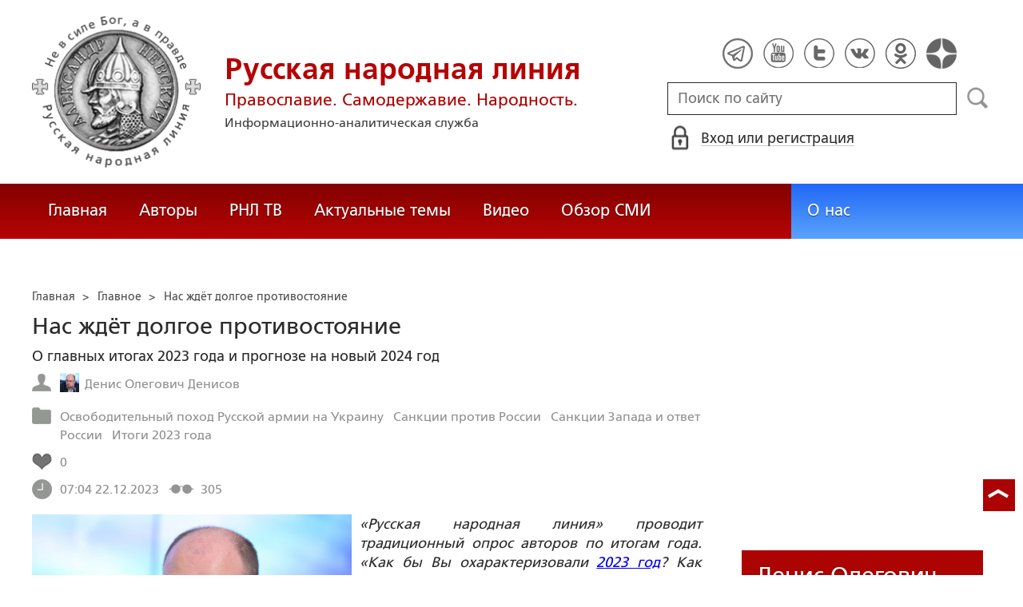

--- FILE ---
content_type: text/html; charset=utf-8
request_url: https://www.google.com/recaptcha/api2/anchor?ar=1&k=6LcYn1IaAAAAAAmfSWm2E7JxjNp51krtwVzyWXod&co=aHR0cHM6Ly9ydXNrbGluZS5ydTo0NDM.&hl=en&v=PoyoqOPhxBO7pBk68S4YbpHZ&size=normal&anchor-ms=20000&execute-ms=30000&cb=wsmrck1i6uk3
body_size: 49388
content:
<!DOCTYPE HTML><html dir="ltr" lang="en"><head><meta http-equiv="Content-Type" content="text/html; charset=UTF-8">
<meta http-equiv="X-UA-Compatible" content="IE=edge">
<title>reCAPTCHA</title>
<style type="text/css">
/* cyrillic-ext */
@font-face {
  font-family: 'Roboto';
  font-style: normal;
  font-weight: 400;
  font-stretch: 100%;
  src: url(//fonts.gstatic.com/s/roboto/v48/KFO7CnqEu92Fr1ME7kSn66aGLdTylUAMa3GUBHMdazTgWw.woff2) format('woff2');
  unicode-range: U+0460-052F, U+1C80-1C8A, U+20B4, U+2DE0-2DFF, U+A640-A69F, U+FE2E-FE2F;
}
/* cyrillic */
@font-face {
  font-family: 'Roboto';
  font-style: normal;
  font-weight: 400;
  font-stretch: 100%;
  src: url(//fonts.gstatic.com/s/roboto/v48/KFO7CnqEu92Fr1ME7kSn66aGLdTylUAMa3iUBHMdazTgWw.woff2) format('woff2');
  unicode-range: U+0301, U+0400-045F, U+0490-0491, U+04B0-04B1, U+2116;
}
/* greek-ext */
@font-face {
  font-family: 'Roboto';
  font-style: normal;
  font-weight: 400;
  font-stretch: 100%;
  src: url(//fonts.gstatic.com/s/roboto/v48/KFO7CnqEu92Fr1ME7kSn66aGLdTylUAMa3CUBHMdazTgWw.woff2) format('woff2');
  unicode-range: U+1F00-1FFF;
}
/* greek */
@font-face {
  font-family: 'Roboto';
  font-style: normal;
  font-weight: 400;
  font-stretch: 100%;
  src: url(//fonts.gstatic.com/s/roboto/v48/KFO7CnqEu92Fr1ME7kSn66aGLdTylUAMa3-UBHMdazTgWw.woff2) format('woff2');
  unicode-range: U+0370-0377, U+037A-037F, U+0384-038A, U+038C, U+038E-03A1, U+03A3-03FF;
}
/* math */
@font-face {
  font-family: 'Roboto';
  font-style: normal;
  font-weight: 400;
  font-stretch: 100%;
  src: url(//fonts.gstatic.com/s/roboto/v48/KFO7CnqEu92Fr1ME7kSn66aGLdTylUAMawCUBHMdazTgWw.woff2) format('woff2');
  unicode-range: U+0302-0303, U+0305, U+0307-0308, U+0310, U+0312, U+0315, U+031A, U+0326-0327, U+032C, U+032F-0330, U+0332-0333, U+0338, U+033A, U+0346, U+034D, U+0391-03A1, U+03A3-03A9, U+03B1-03C9, U+03D1, U+03D5-03D6, U+03F0-03F1, U+03F4-03F5, U+2016-2017, U+2034-2038, U+203C, U+2040, U+2043, U+2047, U+2050, U+2057, U+205F, U+2070-2071, U+2074-208E, U+2090-209C, U+20D0-20DC, U+20E1, U+20E5-20EF, U+2100-2112, U+2114-2115, U+2117-2121, U+2123-214F, U+2190, U+2192, U+2194-21AE, U+21B0-21E5, U+21F1-21F2, U+21F4-2211, U+2213-2214, U+2216-22FF, U+2308-230B, U+2310, U+2319, U+231C-2321, U+2336-237A, U+237C, U+2395, U+239B-23B7, U+23D0, U+23DC-23E1, U+2474-2475, U+25AF, U+25B3, U+25B7, U+25BD, U+25C1, U+25CA, U+25CC, U+25FB, U+266D-266F, U+27C0-27FF, U+2900-2AFF, U+2B0E-2B11, U+2B30-2B4C, U+2BFE, U+3030, U+FF5B, U+FF5D, U+1D400-1D7FF, U+1EE00-1EEFF;
}
/* symbols */
@font-face {
  font-family: 'Roboto';
  font-style: normal;
  font-weight: 400;
  font-stretch: 100%;
  src: url(//fonts.gstatic.com/s/roboto/v48/KFO7CnqEu92Fr1ME7kSn66aGLdTylUAMaxKUBHMdazTgWw.woff2) format('woff2');
  unicode-range: U+0001-000C, U+000E-001F, U+007F-009F, U+20DD-20E0, U+20E2-20E4, U+2150-218F, U+2190, U+2192, U+2194-2199, U+21AF, U+21E6-21F0, U+21F3, U+2218-2219, U+2299, U+22C4-22C6, U+2300-243F, U+2440-244A, U+2460-24FF, U+25A0-27BF, U+2800-28FF, U+2921-2922, U+2981, U+29BF, U+29EB, U+2B00-2BFF, U+4DC0-4DFF, U+FFF9-FFFB, U+10140-1018E, U+10190-1019C, U+101A0, U+101D0-101FD, U+102E0-102FB, U+10E60-10E7E, U+1D2C0-1D2D3, U+1D2E0-1D37F, U+1F000-1F0FF, U+1F100-1F1AD, U+1F1E6-1F1FF, U+1F30D-1F30F, U+1F315, U+1F31C, U+1F31E, U+1F320-1F32C, U+1F336, U+1F378, U+1F37D, U+1F382, U+1F393-1F39F, U+1F3A7-1F3A8, U+1F3AC-1F3AF, U+1F3C2, U+1F3C4-1F3C6, U+1F3CA-1F3CE, U+1F3D4-1F3E0, U+1F3ED, U+1F3F1-1F3F3, U+1F3F5-1F3F7, U+1F408, U+1F415, U+1F41F, U+1F426, U+1F43F, U+1F441-1F442, U+1F444, U+1F446-1F449, U+1F44C-1F44E, U+1F453, U+1F46A, U+1F47D, U+1F4A3, U+1F4B0, U+1F4B3, U+1F4B9, U+1F4BB, U+1F4BF, U+1F4C8-1F4CB, U+1F4D6, U+1F4DA, U+1F4DF, U+1F4E3-1F4E6, U+1F4EA-1F4ED, U+1F4F7, U+1F4F9-1F4FB, U+1F4FD-1F4FE, U+1F503, U+1F507-1F50B, U+1F50D, U+1F512-1F513, U+1F53E-1F54A, U+1F54F-1F5FA, U+1F610, U+1F650-1F67F, U+1F687, U+1F68D, U+1F691, U+1F694, U+1F698, U+1F6AD, U+1F6B2, U+1F6B9-1F6BA, U+1F6BC, U+1F6C6-1F6CF, U+1F6D3-1F6D7, U+1F6E0-1F6EA, U+1F6F0-1F6F3, U+1F6F7-1F6FC, U+1F700-1F7FF, U+1F800-1F80B, U+1F810-1F847, U+1F850-1F859, U+1F860-1F887, U+1F890-1F8AD, U+1F8B0-1F8BB, U+1F8C0-1F8C1, U+1F900-1F90B, U+1F93B, U+1F946, U+1F984, U+1F996, U+1F9E9, U+1FA00-1FA6F, U+1FA70-1FA7C, U+1FA80-1FA89, U+1FA8F-1FAC6, U+1FACE-1FADC, U+1FADF-1FAE9, U+1FAF0-1FAF8, U+1FB00-1FBFF;
}
/* vietnamese */
@font-face {
  font-family: 'Roboto';
  font-style: normal;
  font-weight: 400;
  font-stretch: 100%;
  src: url(//fonts.gstatic.com/s/roboto/v48/KFO7CnqEu92Fr1ME7kSn66aGLdTylUAMa3OUBHMdazTgWw.woff2) format('woff2');
  unicode-range: U+0102-0103, U+0110-0111, U+0128-0129, U+0168-0169, U+01A0-01A1, U+01AF-01B0, U+0300-0301, U+0303-0304, U+0308-0309, U+0323, U+0329, U+1EA0-1EF9, U+20AB;
}
/* latin-ext */
@font-face {
  font-family: 'Roboto';
  font-style: normal;
  font-weight: 400;
  font-stretch: 100%;
  src: url(//fonts.gstatic.com/s/roboto/v48/KFO7CnqEu92Fr1ME7kSn66aGLdTylUAMa3KUBHMdazTgWw.woff2) format('woff2');
  unicode-range: U+0100-02BA, U+02BD-02C5, U+02C7-02CC, U+02CE-02D7, U+02DD-02FF, U+0304, U+0308, U+0329, U+1D00-1DBF, U+1E00-1E9F, U+1EF2-1EFF, U+2020, U+20A0-20AB, U+20AD-20C0, U+2113, U+2C60-2C7F, U+A720-A7FF;
}
/* latin */
@font-face {
  font-family: 'Roboto';
  font-style: normal;
  font-weight: 400;
  font-stretch: 100%;
  src: url(//fonts.gstatic.com/s/roboto/v48/KFO7CnqEu92Fr1ME7kSn66aGLdTylUAMa3yUBHMdazQ.woff2) format('woff2');
  unicode-range: U+0000-00FF, U+0131, U+0152-0153, U+02BB-02BC, U+02C6, U+02DA, U+02DC, U+0304, U+0308, U+0329, U+2000-206F, U+20AC, U+2122, U+2191, U+2193, U+2212, U+2215, U+FEFF, U+FFFD;
}
/* cyrillic-ext */
@font-face {
  font-family: 'Roboto';
  font-style: normal;
  font-weight: 500;
  font-stretch: 100%;
  src: url(//fonts.gstatic.com/s/roboto/v48/KFO7CnqEu92Fr1ME7kSn66aGLdTylUAMa3GUBHMdazTgWw.woff2) format('woff2');
  unicode-range: U+0460-052F, U+1C80-1C8A, U+20B4, U+2DE0-2DFF, U+A640-A69F, U+FE2E-FE2F;
}
/* cyrillic */
@font-face {
  font-family: 'Roboto';
  font-style: normal;
  font-weight: 500;
  font-stretch: 100%;
  src: url(//fonts.gstatic.com/s/roboto/v48/KFO7CnqEu92Fr1ME7kSn66aGLdTylUAMa3iUBHMdazTgWw.woff2) format('woff2');
  unicode-range: U+0301, U+0400-045F, U+0490-0491, U+04B0-04B1, U+2116;
}
/* greek-ext */
@font-face {
  font-family: 'Roboto';
  font-style: normal;
  font-weight: 500;
  font-stretch: 100%;
  src: url(//fonts.gstatic.com/s/roboto/v48/KFO7CnqEu92Fr1ME7kSn66aGLdTylUAMa3CUBHMdazTgWw.woff2) format('woff2');
  unicode-range: U+1F00-1FFF;
}
/* greek */
@font-face {
  font-family: 'Roboto';
  font-style: normal;
  font-weight: 500;
  font-stretch: 100%;
  src: url(//fonts.gstatic.com/s/roboto/v48/KFO7CnqEu92Fr1ME7kSn66aGLdTylUAMa3-UBHMdazTgWw.woff2) format('woff2');
  unicode-range: U+0370-0377, U+037A-037F, U+0384-038A, U+038C, U+038E-03A1, U+03A3-03FF;
}
/* math */
@font-face {
  font-family: 'Roboto';
  font-style: normal;
  font-weight: 500;
  font-stretch: 100%;
  src: url(//fonts.gstatic.com/s/roboto/v48/KFO7CnqEu92Fr1ME7kSn66aGLdTylUAMawCUBHMdazTgWw.woff2) format('woff2');
  unicode-range: U+0302-0303, U+0305, U+0307-0308, U+0310, U+0312, U+0315, U+031A, U+0326-0327, U+032C, U+032F-0330, U+0332-0333, U+0338, U+033A, U+0346, U+034D, U+0391-03A1, U+03A3-03A9, U+03B1-03C9, U+03D1, U+03D5-03D6, U+03F0-03F1, U+03F4-03F5, U+2016-2017, U+2034-2038, U+203C, U+2040, U+2043, U+2047, U+2050, U+2057, U+205F, U+2070-2071, U+2074-208E, U+2090-209C, U+20D0-20DC, U+20E1, U+20E5-20EF, U+2100-2112, U+2114-2115, U+2117-2121, U+2123-214F, U+2190, U+2192, U+2194-21AE, U+21B0-21E5, U+21F1-21F2, U+21F4-2211, U+2213-2214, U+2216-22FF, U+2308-230B, U+2310, U+2319, U+231C-2321, U+2336-237A, U+237C, U+2395, U+239B-23B7, U+23D0, U+23DC-23E1, U+2474-2475, U+25AF, U+25B3, U+25B7, U+25BD, U+25C1, U+25CA, U+25CC, U+25FB, U+266D-266F, U+27C0-27FF, U+2900-2AFF, U+2B0E-2B11, U+2B30-2B4C, U+2BFE, U+3030, U+FF5B, U+FF5D, U+1D400-1D7FF, U+1EE00-1EEFF;
}
/* symbols */
@font-face {
  font-family: 'Roboto';
  font-style: normal;
  font-weight: 500;
  font-stretch: 100%;
  src: url(//fonts.gstatic.com/s/roboto/v48/KFO7CnqEu92Fr1ME7kSn66aGLdTylUAMaxKUBHMdazTgWw.woff2) format('woff2');
  unicode-range: U+0001-000C, U+000E-001F, U+007F-009F, U+20DD-20E0, U+20E2-20E4, U+2150-218F, U+2190, U+2192, U+2194-2199, U+21AF, U+21E6-21F0, U+21F3, U+2218-2219, U+2299, U+22C4-22C6, U+2300-243F, U+2440-244A, U+2460-24FF, U+25A0-27BF, U+2800-28FF, U+2921-2922, U+2981, U+29BF, U+29EB, U+2B00-2BFF, U+4DC0-4DFF, U+FFF9-FFFB, U+10140-1018E, U+10190-1019C, U+101A0, U+101D0-101FD, U+102E0-102FB, U+10E60-10E7E, U+1D2C0-1D2D3, U+1D2E0-1D37F, U+1F000-1F0FF, U+1F100-1F1AD, U+1F1E6-1F1FF, U+1F30D-1F30F, U+1F315, U+1F31C, U+1F31E, U+1F320-1F32C, U+1F336, U+1F378, U+1F37D, U+1F382, U+1F393-1F39F, U+1F3A7-1F3A8, U+1F3AC-1F3AF, U+1F3C2, U+1F3C4-1F3C6, U+1F3CA-1F3CE, U+1F3D4-1F3E0, U+1F3ED, U+1F3F1-1F3F3, U+1F3F5-1F3F7, U+1F408, U+1F415, U+1F41F, U+1F426, U+1F43F, U+1F441-1F442, U+1F444, U+1F446-1F449, U+1F44C-1F44E, U+1F453, U+1F46A, U+1F47D, U+1F4A3, U+1F4B0, U+1F4B3, U+1F4B9, U+1F4BB, U+1F4BF, U+1F4C8-1F4CB, U+1F4D6, U+1F4DA, U+1F4DF, U+1F4E3-1F4E6, U+1F4EA-1F4ED, U+1F4F7, U+1F4F9-1F4FB, U+1F4FD-1F4FE, U+1F503, U+1F507-1F50B, U+1F50D, U+1F512-1F513, U+1F53E-1F54A, U+1F54F-1F5FA, U+1F610, U+1F650-1F67F, U+1F687, U+1F68D, U+1F691, U+1F694, U+1F698, U+1F6AD, U+1F6B2, U+1F6B9-1F6BA, U+1F6BC, U+1F6C6-1F6CF, U+1F6D3-1F6D7, U+1F6E0-1F6EA, U+1F6F0-1F6F3, U+1F6F7-1F6FC, U+1F700-1F7FF, U+1F800-1F80B, U+1F810-1F847, U+1F850-1F859, U+1F860-1F887, U+1F890-1F8AD, U+1F8B0-1F8BB, U+1F8C0-1F8C1, U+1F900-1F90B, U+1F93B, U+1F946, U+1F984, U+1F996, U+1F9E9, U+1FA00-1FA6F, U+1FA70-1FA7C, U+1FA80-1FA89, U+1FA8F-1FAC6, U+1FACE-1FADC, U+1FADF-1FAE9, U+1FAF0-1FAF8, U+1FB00-1FBFF;
}
/* vietnamese */
@font-face {
  font-family: 'Roboto';
  font-style: normal;
  font-weight: 500;
  font-stretch: 100%;
  src: url(//fonts.gstatic.com/s/roboto/v48/KFO7CnqEu92Fr1ME7kSn66aGLdTylUAMa3OUBHMdazTgWw.woff2) format('woff2');
  unicode-range: U+0102-0103, U+0110-0111, U+0128-0129, U+0168-0169, U+01A0-01A1, U+01AF-01B0, U+0300-0301, U+0303-0304, U+0308-0309, U+0323, U+0329, U+1EA0-1EF9, U+20AB;
}
/* latin-ext */
@font-face {
  font-family: 'Roboto';
  font-style: normal;
  font-weight: 500;
  font-stretch: 100%;
  src: url(//fonts.gstatic.com/s/roboto/v48/KFO7CnqEu92Fr1ME7kSn66aGLdTylUAMa3KUBHMdazTgWw.woff2) format('woff2');
  unicode-range: U+0100-02BA, U+02BD-02C5, U+02C7-02CC, U+02CE-02D7, U+02DD-02FF, U+0304, U+0308, U+0329, U+1D00-1DBF, U+1E00-1E9F, U+1EF2-1EFF, U+2020, U+20A0-20AB, U+20AD-20C0, U+2113, U+2C60-2C7F, U+A720-A7FF;
}
/* latin */
@font-face {
  font-family: 'Roboto';
  font-style: normal;
  font-weight: 500;
  font-stretch: 100%;
  src: url(//fonts.gstatic.com/s/roboto/v48/KFO7CnqEu92Fr1ME7kSn66aGLdTylUAMa3yUBHMdazQ.woff2) format('woff2');
  unicode-range: U+0000-00FF, U+0131, U+0152-0153, U+02BB-02BC, U+02C6, U+02DA, U+02DC, U+0304, U+0308, U+0329, U+2000-206F, U+20AC, U+2122, U+2191, U+2193, U+2212, U+2215, U+FEFF, U+FFFD;
}
/* cyrillic-ext */
@font-face {
  font-family: 'Roboto';
  font-style: normal;
  font-weight: 900;
  font-stretch: 100%;
  src: url(//fonts.gstatic.com/s/roboto/v48/KFO7CnqEu92Fr1ME7kSn66aGLdTylUAMa3GUBHMdazTgWw.woff2) format('woff2');
  unicode-range: U+0460-052F, U+1C80-1C8A, U+20B4, U+2DE0-2DFF, U+A640-A69F, U+FE2E-FE2F;
}
/* cyrillic */
@font-face {
  font-family: 'Roboto';
  font-style: normal;
  font-weight: 900;
  font-stretch: 100%;
  src: url(//fonts.gstatic.com/s/roboto/v48/KFO7CnqEu92Fr1ME7kSn66aGLdTylUAMa3iUBHMdazTgWw.woff2) format('woff2');
  unicode-range: U+0301, U+0400-045F, U+0490-0491, U+04B0-04B1, U+2116;
}
/* greek-ext */
@font-face {
  font-family: 'Roboto';
  font-style: normal;
  font-weight: 900;
  font-stretch: 100%;
  src: url(//fonts.gstatic.com/s/roboto/v48/KFO7CnqEu92Fr1ME7kSn66aGLdTylUAMa3CUBHMdazTgWw.woff2) format('woff2');
  unicode-range: U+1F00-1FFF;
}
/* greek */
@font-face {
  font-family: 'Roboto';
  font-style: normal;
  font-weight: 900;
  font-stretch: 100%;
  src: url(//fonts.gstatic.com/s/roboto/v48/KFO7CnqEu92Fr1ME7kSn66aGLdTylUAMa3-UBHMdazTgWw.woff2) format('woff2');
  unicode-range: U+0370-0377, U+037A-037F, U+0384-038A, U+038C, U+038E-03A1, U+03A3-03FF;
}
/* math */
@font-face {
  font-family: 'Roboto';
  font-style: normal;
  font-weight: 900;
  font-stretch: 100%;
  src: url(//fonts.gstatic.com/s/roboto/v48/KFO7CnqEu92Fr1ME7kSn66aGLdTylUAMawCUBHMdazTgWw.woff2) format('woff2');
  unicode-range: U+0302-0303, U+0305, U+0307-0308, U+0310, U+0312, U+0315, U+031A, U+0326-0327, U+032C, U+032F-0330, U+0332-0333, U+0338, U+033A, U+0346, U+034D, U+0391-03A1, U+03A3-03A9, U+03B1-03C9, U+03D1, U+03D5-03D6, U+03F0-03F1, U+03F4-03F5, U+2016-2017, U+2034-2038, U+203C, U+2040, U+2043, U+2047, U+2050, U+2057, U+205F, U+2070-2071, U+2074-208E, U+2090-209C, U+20D0-20DC, U+20E1, U+20E5-20EF, U+2100-2112, U+2114-2115, U+2117-2121, U+2123-214F, U+2190, U+2192, U+2194-21AE, U+21B0-21E5, U+21F1-21F2, U+21F4-2211, U+2213-2214, U+2216-22FF, U+2308-230B, U+2310, U+2319, U+231C-2321, U+2336-237A, U+237C, U+2395, U+239B-23B7, U+23D0, U+23DC-23E1, U+2474-2475, U+25AF, U+25B3, U+25B7, U+25BD, U+25C1, U+25CA, U+25CC, U+25FB, U+266D-266F, U+27C0-27FF, U+2900-2AFF, U+2B0E-2B11, U+2B30-2B4C, U+2BFE, U+3030, U+FF5B, U+FF5D, U+1D400-1D7FF, U+1EE00-1EEFF;
}
/* symbols */
@font-face {
  font-family: 'Roboto';
  font-style: normal;
  font-weight: 900;
  font-stretch: 100%;
  src: url(//fonts.gstatic.com/s/roboto/v48/KFO7CnqEu92Fr1ME7kSn66aGLdTylUAMaxKUBHMdazTgWw.woff2) format('woff2');
  unicode-range: U+0001-000C, U+000E-001F, U+007F-009F, U+20DD-20E0, U+20E2-20E4, U+2150-218F, U+2190, U+2192, U+2194-2199, U+21AF, U+21E6-21F0, U+21F3, U+2218-2219, U+2299, U+22C4-22C6, U+2300-243F, U+2440-244A, U+2460-24FF, U+25A0-27BF, U+2800-28FF, U+2921-2922, U+2981, U+29BF, U+29EB, U+2B00-2BFF, U+4DC0-4DFF, U+FFF9-FFFB, U+10140-1018E, U+10190-1019C, U+101A0, U+101D0-101FD, U+102E0-102FB, U+10E60-10E7E, U+1D2C0-1D2D3, U+1D2E0-1D37F, U+1F000-1F0FF, U+1F100-1F1AD, U+1F1E6-1F1FF, U+1F30D-1F30F, U+1F315, U+1F31C, U+1F31E, U+1F320-1F32C, U+1F336, U+1F378, U+1F37D, U+1F382, U+1F393-1F39F, U+1F3A7-1F3A8, U+1F3AC-1F3AF, U+1F3C2, U+1F3C4-1F3C6, U+1F3CA-1F3CE, U+1F3D4-1F3E0, U+1F3ED, U+1F3F1-1F3F3, U+1F3F5-1F3F7, U+1F408, U+1F415, U+1F41F, U+1F426, U+1F43F, U+1F441-1F442, U+1F444, U+1F446-1F449, U+1F44C-1F44E, U+1F453, U+1F46A, U+1F47D, U+1F4A3, U+1F4B0, U+1F4B3, U+1F4B9, U+1F4BB, U+1F4BF, U+1F4C8-1F4CB, U+1F4D6, U+1F4DA, U+1F4DF, U+1F4E3-1F4E6, U+1F4EA-1F4ED, U+1F4F7, U+1F4F9-1F4FB, U+1F4FD-1F4FE, U+1F503, U+1F507-1F50B, U+1F50D, U+1F512-1F513, U+1F53E-1F54A, U+1F54F-1F5FA, U+1F610, U+1F650-1F67F, U+1F687, U+1F68D, U+1F691, U+1F694, U+1F698, U+1F6AD, U+1F6B2, U+1F6B9-1F6BA, U+1F6BC, U+1F6C6-1F6CF, U+1F6D3-1F6D7, U+1F6E0-1F6EA, U+1F6F0-1F6F3, U+1F6F7-1F6FC, U+1F700-1F7FF, U+1F800-1F80B, U+1F810-1F847, U+1F850-1F859, U+1F860-1F887, U+1F890-1F8AD, U+1F8B0-1F8BB, U+1F8C0-1F8C1, U+1F900-1F90B, U+1F93B, U+1F946, U+1F984, U+1F996, U+1F9E9, U+1FA00-1FA6F, U+1FA70-1FA7C, U+1FA80-1FA89, U+1FA8F-1FAC6, U+1FACE-1FADC, U+1FADF-1FAE9, U+1FAF0-1FAF8, U+1FB00-1FBFF;
}
/* vietnamese */
@font-face {
  font-family: 'Roboto';
  font-style: normal;
  font-weight: 900;
  font-stretch: 100%;
  src: url(//fonts.gstatic.com/s/roboto/v48/KFO7CnqEu92Fr1ME7kSn66aGLdTylUAMa3OUBHMdazTgWw.woff2) format('woff2');
  unicode-range: U+0102-0103, U+0110-0111, U+0128-0129, U+0168-0169, U+01A0-01A1, U+01AF-01B0, U+0300-0301, U+0303-0304, U+0308-0309, U+0323, U+0329, U+1EA0-1EF9, U+20AB;
}
/* latin-ext */
@font-face {
  font-family: 'Roboto';
  font-style: normal;
  font-weight: 900;
  font-stretch: 100%;
  src: url(//fonts.gstatic.com/s/roboto/v48/KFO7CnqEu92Fr1ME7kSn66aGLdTylUAMa3KUBHMdazTgWw.woff2) format('woff2');
  unicode-range: U+0100-02BA, U+02BD-02C5, U+02C7-02CC, U+02CE-02D7, U+02DD-02FF, U+0304, U+0308, U+0329, U+1D00-1DBF, U+1E00-1E9F, U+1EF2-1EFF, U+2020, U+20A0-20AB, U+20AD-20C0, U+2113, U+2C60-2C7F, U+A720-A7FF;
}
/* latin */
@font-face {
  font-family: 'Roboto';
  font-style: normal;
  font-weight: 900;
  font-stretch: 100%;
  src: url(//fonts.gstatic.com/s/roboto/v48/KFO7CnqEu92Fr1ME7kSn66aGLdTylUAMa3yUBHMdazQ.woff2) format('woff2');
  unicode-range: U+0000-00FF, U+0131, U+0152-0153, U+02BB-02BC, U+02C6, U+02DA, U+02DC, U+0304, U+0308, U+0329, U+2000-206F, U+20AC, U+2122, U+2191, U+2193, U+2212, U+2215, U+FEFF, U+FFFD;
}

</style>
<link rel="stylesheet" type="text/css" href="https://www.gstatic.com/recaptcha/releases/PoyoqOPhxBO7pBk68S4YbpHZ/styles__ltr.css">
<script nonce="ONyrwSmBl0fKBgy4A7hzqQ" type="text/javascript">window['__recaptcha_api'] = 'https://www.google.com/recaptcha/api2/';</script>
<script type="text/javascript" src="https://www.gstatic.com/recaptcha/releases/PoyoqOPhxBO7pBk68S4YbpHZ/recaptcha__en.js" nonce="ONyrwSmBl0fKBgy4A7hzqQ">
      
    </script></head>
<body><div id="rc-anchor-alert" class="rc-anchor-alert"></div>
<input type="hidden" id="recaptcha-token" value="[base64]">
<script type="text/javascript" nonce="ONyrwSmBl0fKBgy4A7hzqQ">
      recaptcha.anchor.Main.init("[\x22ainput\x22,[\x22bgdata\x22,\x22\x22,\[base64]/[base64]/[base64]/[base64]/[base64]/UltsKytdPUU6KEU8MjA0OD9SW2wrK109RT4+NnwxOTI6KChFJjY0NTEyKT09NTUyOTYmJk0rMTxjLmxlbmd0aCYmKGMuY2hhckNvZGVBdChNKzEpJjY0NTEyKT09NTYzMjA/[base64]/[base64]/[base64]/[base64]/[base64]/[base64]/[base64]\x22,\[base64]\x22,\x22w5DDgCoFRkAtwo/DpsOqA8OKM0VADMOQwqzDgsKEw5pSw4zDp8KZAzPDkHh4YyMQUMOQw6Z+wrjDvlTDmsKyF8ORQ8ODWFhcwpZZeQVSQHF2wqc1w7LDrMKKO8KKwrjDtF/ChsOmAMOOw5t7w58dw4AkWFx+Xz/[base64]/HcKEwrxSw5Z0OVLChcO1wpfCu8OuwpTDhcObwqXDpWrCn8Klw7NCw7I6w5TDhlLCozvCtDgAYMOow5Rnw57DhAjDrVbCjyMlEFLDjkrDikAXw507W17CuMONw6HDrMOxwphtHMOuJsOQP8OTUsK9wpU2w6AjEcObw4wvwp/Dvk0SPsONbMOcB8KlMh3CsMK8CiXCq8KnwrjChUTCqlUUQ8OgwqvCmzwSUThvwqjCksO4wp4ow7YMwq3CkBocw4/Dg8OMwpISFEvDiMKwLWpzDXDDnsKlw5Ucw6Z3CcKEcWbCnEIAd8K7w7LDoUllMHoaw7bCmjRowpUiwqHCn3bDlGVlJ8KOZ1jCnMKlwpALfi/DiCnCsT5Hwr/Do8KaUsOjw553w53ClMK2F3guB8ODw6LCpMK5YcO2eSbDmXMBccKOw77CqiJPw7sswqcOZ2fDk8OWahPDvFBwTcONw4w4aFTCu1zDhsKnw5fDginCrsKiw4hYwrzDiAB/GHwcAUpgw6IHw7fCiiXClRrDuWtcw69sJ0YUNTjDocOqOMOJw4oWASV+eRvDusKKXU9oalEiR8OXSMKGEQZkVy/CuMObXcKrMl91WApIUAkawq3DmxdvE8K/[base64]/DnXZCb8OywppMHDnDuWRnw5zDlsOVwpk4wrBUwqDDgMOuwr5EL0vCqBJDwpB0w5DClsOFaMK5w6rDmMKoBy1bw5woFsKwHhrDmVBpf2nCpcK7WkjDm8Khw7LDhjQHwpfCicO6wpUnw6PCm8ORw7TCmMKgNsKfVHJqcsOxwqovTVrCr8OjwrbCmm/DisOSw6LCjsKPZGBcfyDCuDzCh8KeAB/DjwjDvz7DgMO5w5xkwqpZw4vCsMOpwr3CrsKtQFLDgMKUwoxXJzobwq4KH8OLEcKlKMK6wrxSw6DDu8Kdw5ddecKPwovDknoCwrvDg8O2asOqwpQJXcO9UsK4PcOZVMOXw6XDmHXDicO6LMKGWkfCgjfDrmAdwplUw6vDmEnCjG7CmsKAVcOcQTbCu8O8eMK/SMO5HTnCs8OywpXDl19wLcObG8Kqw5/CjjLCicOJwqXCuMKvcMK/w6bCk8OEw5TDnwUjD8KtVMOIOV0TEsK/UXXDpQrDvcKySsKJaMKYwpjCtcKLfQfClcK5wp7Cuxhyw77ChVNoYMO2eQx5wpjDiw3DkcKCw5vCo8OlwrE9BMOowpXCm8KELcO4wr86wo3DrcKVwoDCssKvMEALwpVgXl/DjHzCtl3CojDDrnDDt8O6QxENw4HCr0TDrmodXyXCqcOKPsOPwobCssKZEMOZw4PDlcOHwoh3dkgmbmEacCwuw7LDksOCw6jDmlAOSSYTwobCl3lIT8ObCl1uHsKnFG0SDzXChMOgwqsXFnfDpmDDnHzCvMOgRMOtw7kOfcOEw7TDnWbCiB7DpiDDocKQFEY/woY5woPCuELCiDwEw51JHCs5JsOKLsO1w7XCssOleQfCjsK4e8O9wrsITcOUw7kqw7jDozQDWsKhRQ9BUsOTwox4wo3CnyfCjQwbKWfDssKcwpwGw57Cn1rCj8KPwoNsw78SDCLCsC5MwrrCssKNHMKywrtPw5Ncf8OlUzQkw6zCvy3DpMO/[base64]/DhTIRwpcjcXF7wqjCnSNPw6tow5HCicKPw6fDlcO8OXUUwqRHwoV0GMKKTUnCqinChilRw5nChMKuPMKuWnJDwoVbwoPCiTEvRDQuAxJzwrTCj8KqJ8O8wpPCv8KpBj4NKBpsEFDDmwPDrsOSX0/CpsOfSsKmc8Ovw68Uw5o/wqjCmGtIDsOtwq0hfsOOw77CtsO2KMODdDrCisKkECbClsOGGsO8w7XDoG3CuMOww7TDrW/[base64]/DiRHDhsOKw7bCvhROL8Oqw5PDisO6JXwgVWJSwoo5V8OPwoLCmW13wq94Xzs/w5dxw7jCpxEBZDdww7BiRMOvQMKkwrzDn8KLw5tQw6XClCjDkcOhwrM8AMK2wo5ewrldfHx1w7gURcK+A1rDlcOFNcOyXsK6O8O8FsKhVVTCicO+DcKQw5s4IQwWwrnDhU7DoCXCnMOGGX/CqEMnwokGa8KJwphow6tOecKBCcOJMy0YMQEiw4Mnw4rDkDzDh1wXw4bDgsOLbxgFV8OzwrLCuXwjw4A3T8Otw5vCusK3wovDtWXClHxZU1QGU8KoO8KUWMOiT8KpwoRkw4Z3w7Y+c8Oaw69sJ8OKbnZcRMOawp8ww6vCuR4wSSoZw6RFwozCgDl/wrTDucKCaC4lAMKoBGzCqRTCisKKVsO3JVXDpGnCt8K2XsKswoNCwoXCvMKqOU/CqsKtQ0ZwwoVQYzzDqV7DhVXDh0fClnltw5Inw4hfwpZjw7USw6jDj8O3a8KcCsKVwqDCi8OFwposf8OKEl7DhsKpw7zCjMKhwog8O0jCgHjCksODJSdFw6/DlcKINzvCi1zCrR5Lw5LDocOCYAwfV2Juwo0JwrzDtwsmw5wFb8OIwqplw7QZwo3DqhRuw4xIwpXDqHFMEsKtL8OlJ0XDqj8EfsO7wqdgw4TChChZwoFVwr8vfcK3w5ZSwqjDvMKew74ZT1fCiFDCqMO/ShDCvMOiQ2XCkcKBwqM1fnR8HAhVw4UkZMKSQGhfHlYKOsOJIMKDw6gDMBHDgGorw7kiwpUBw4zCjHPCtMOZX1obMsK5FUNcO0vCo1ZjMMOPw4YvbcOuc2LCoQoHISTDpsO9wpzDoMKRw5/DknLDnsKmBl/[base64]/DlU57OcKcw6M1TQFKwrRBMMKDw7xQw6bCt8OLwo5ADcOrwqEtFMKbwoPDqcKDw6rDtDdlwoTCsAs9AMOZKcKvScKGw7pDwrR8w6JQSX/[base64]/ChBJQBcKlw43CmQ8HFyvDpsK8woARw6/DuFlkWcK8wr3CpxvCs2ZmwrnDt8O6w7XClMOyw6JAecOIREEZbcOpFllzaUAgw6HDt3h7wq5/w5hPwpHDv1t5wofChWgTwplwwp5aVyLDjsKfw69Sw6d2HRVEwqpFw5HCgsO5ExxXFErDokbChcKpwpXDkSsqw68Bw5XDjijDmsOAw6jDiSNaw60uwpwyKcO+w7bDqUHDhiBpWHI9wqbCihrCgSPCmV0qw7LCtTXDrk0tw6Z8w4zDsS/CoMKxSMKDwo/CjMOcw6wPNix2w6lMEsKywrXCk0rCucKXw41IwrrCjsKXwpfCnSlKwqPDow5lZMO7GQglwr3Do8Knw4XDnjkZUcOAIMOxw6kFTcOeLClswrMOX8Obw6JPw5Q1w6XCiGNiw5bDpcO3w4HCl8OrI0cKCcOXLS/DnFXDvhZGwrjCncKpwo3Dpz/[base64]/Cj8O7EjXDnsKew7JKP2LClzLDksOhw41Gw6PDs8OfagbDi8O9wqAnW8K3wp7CtMKXNTklemjDvGoPwo52PMK2KsOMwporwqNYwrLDu8O7VMKWwqE3wrHCtcOHwrAMw67CuUDCpcOHKHVSwq/Dtn06csOgf8OlwqDDt8OSwqTCqjTCj8K9bnAcw6HDsE7CgWjDtGnDhcO/wqkxwqzCvcOJwqITRjZDCMOTckoVwqbCsBJ5RzBTYsOKdcOewp/CoSwewrnDmkJ8w7jDtsOywot9wojCknfCo1rCtsKzZ8KmAMO9w5AvwpBbwqXCksO5T1JNdj7CrcKsw51Sw5/Chgwrw4dXG8K0wpLDhcKAPcKRwojDjcO8w70ewogpIVFww5I5GVTClw/DjsO8E3bClUnDtUNhJcOvwqXDg2ELw5LCr8K+O0pHw7jDrcKdRMKFK3HDtCTCkQ4gwqJ/TjXCicOHw6AzWgjDoxPDmMOqEVrDgcOjLT5+UsKzOEQ9wq7Cg8OxaV4lw79cZSIxw4c+Ag3DksOQwoINIsOlw5/CjsOFLg7CpcOKw5bDhzPDnMO4w7E7w7xUDX/[base64]/Cu8KNecKZwpkyw6XDv8OzCjTCq2/CrU7ClEHCpMOpAcODSsKEKHPDgMKZwpbCjMObf8O3w4vDt8OhDMKLOsK9esOpw4lwFcOwHMK4wrPCtMKbwoltwqBVwolTw4REw4nCl8KPw4bCkMOJSycSZwhIUxF/[base64]/wqIKw4pLw6kywqU7w5dTbA0rQXljwogHWR/CssK7w7Nkwq3CiVvDmRbDt8OOw4nCghbClMK9YMKUw710wpzCvmItLDY/JMK+NwEYG8OVB8K/OjvCixXCn8KONBZ/wqkRw7UDwqPDhMOITSQURMKVw47CqDPDtAHCuMKWw5jCtU1MSAQHwpNdwrjCn27DjlrCryBGwo7Cmk/DqXTCjwnDg8OBwp0mw69yJkTDpcKjwqw3w6krEMKGw67DhcO2wq/CnApAwoTDkMKKPcOEw7PDs8O/[base64]/w4rCgTJMwoN0O8KjwrDCocOCw7syw5pKL8OgwqfDiMK7J8OdwrrDpFnDpl/CnsOYwrvCnQ92HyRHwp3Dsg3DrMKsI3jCsTpnw6LDuSDChA0Qw5dtw47CgcKjwpROw5HCizHDpcKmwpMCHFQpwokvdcKJw67CojjDsBDCr0PCq8K/[base64]/w4Q6w5dKS8O2woQdw6vDucO0wpMiwrHDm0YAf8KfUsOLOsK4w5/DqEsOY8KDc8Ksf2vCjHfDnHHDh39mTEDCl2tow47CjHHDt2sHf8OMw5vDtcO0wqDCuRh2X8ODMABGw6ZUwqvCiBTCvMKLwoYswoTCl8K2XcOZE8O/[base64]/Dj8KFw4/DncK/OnjCp8OJU8ONw6nDh8O8WXvDtEoCw4jDlcONZXvCnsKuwqLDsGjChcOOZcOwX8OUf8KFwpDDnsOiecKXwqhjwo12JcOUwrlhw7MHPHNOwqciw67DqsOYwp9Nwq7ClcKQwrtRw5bDilHDrMOzw4/DtEgbO8OQw7vDi1tmw5lRdcOpw5UnKsKPJSNWw544bMKqCzQxwqc1wrkxw7BvfTECGTLCvcKOVCDCpE43w43Ds8OIwrHDtkDDskLClMK5w4M9wpLDqUNRKcK6w58jwoHClTTClDDCl8Oiwq7CqT3CkcOBwr/Cv3LDr8OJw6zCi8KswpPDjFNodMKLw4IIw5nCscOfHknDvMORWlDCoQDDgTATwrXDoDDDj3XDl8K+IE3CrsK3w4VtXsK4DRd1GS/Dr3cQwo5BTjvDr0fCtsO0wr50woVQw786PMONwrpPCsKLwogsTz4Iw5rDkMORGMOSZxNmwpRKbcONwrR0HRhjw4TDrMOtwoUBEF/[base64]/DlCvDoT/DicOvw5o4RsKqwofDsW4IPWfCoGjDrcKww4TDlQQyw4DCgcORHsObKUQmw7HCr2Mew75jQMOfwrfDtHPCvMK1wrxAA8OUw67Clh/DpCvDhsKHCiFmwoExKkVFAsK8wpQpEQLDhMOCwogawpPDhsKKFhsFwqpHwq/[base64]/wo7DnMKBw7jDtC51w5/DucOiwobCkXo6E8KWwo9lwrNXN8OMAQfCtsO1PsKdMV3CisKuw4YGwpI3JMKHwq3DlSoiw5LDisOAHyXCtTAuw5IcwrDDrcKDw5MHwoXClW42w64Sw7w5S1rCs8OlDMOMOsOBNMKBWMKpIGFbcQFeVHrCqsO4wo/[base64]/[base64]/DmGbDs2FRY8ONTcOnwpAnw77CmBLDtsOJU8OSw5ooNzM3w5ZowpodQMKWw4U7FgkZw7vCvnRPFsOgfxTCnxpTw60xSjPCnMOzXcOtw5PCpUQpw5PCtcK+fyLDuXJhwqIsHMKkBsO/YU8xI8KRw57Du8OUHwJ4ajU+wpDCoXXCtkLDpcOnai0CXMKnN8ONwrpIBMORw6vCmArDmATCiSjCtF1fwp1aRHZaw5nCgMKyQifDp8Odw4jCvmFzwpcFwpPDoQ/Cv8KsAcKDwrDDt8ORw5nCnVHCg8O1wrNBF0zDncKvwpXDl3Zzwo9UOTHDrwtOVsOpw6LDj2Vcw4hpeFXCpMK7N2kkZiAHw4/[base64]/w5kBQzPDjgDCmU4qHsO9Z2fDrVLCtsOQwpDClsOGcGgnwpfCr8KjwoAyw4Uyw7TDoifCtsK+wpVaw4ptw591wrV1MsKTNknDpcOswrzCpcOjKsK5wqPDkXMEYcK6QnDDr1w8WcKGFsK5w7ZHAyhbwpFpwo/CkcOnRnzDucKAEMOeBsOAw4fCkzwsUsOuwrwxCyjCsWTCgB7Cr8Kzw4F2JmfDvMKOwrfDrwBtbcOBw6vDssKgQXHDqcOWwrEnNHVmw4M0w43DnsOKN8Olwo/DgsKDw4dFw6tdwptTw4LCmMKlFsO9bEvDiMK1ZnZ+Kl7CgzZxfiTCpMKUFsO2wqBTw7R1w44tw6DCjsKTwrxOwq/[base64]/[base64]/O8OWw4Vlw6Rlw7sewrVed3pqL8OBasOewptmwrRswqnDssKTHMOOwrpuMUsIQMKuw75lFCYQUjIBwo/Dv8O/GcKfAcOnNW/Cqy7CkMKdCMKWbh5kw5/[base64]/CvsO0woopU2sZccOofg3CjMOrIj42wqY+wqPDkMKEw6bCocO5w4LCihlWwrLCpcKxwrIBwprDvDUrwo7DmMKDwpNLwp0DHMKORMOjw4fDs2pMaxV/wrfDvMK1wobCs1DDiUzDsTDCul3Cpw/ChXUYwqQldBTCh8Kiw6rCqcKOwppgHxzDl8K0w6nDtVt/e8KUw6XCnT9QwrctCg81wro1ezXDrnxuwqkqNQ92woPCgXILwpp9DcKvWRLDj23Cv8OowqLDj8K7ZMKjw4gPwr/CpsKOwop4K8OrwqXCh8KXEMK/ewXDoMO4KinDomVCGcK2wp/CvMOiR8KQZcKFwrLCnE/Dpw/DsxrCvQvCq8OWMDoiw6BAw4vDuMKXC3PDqn/CqDkEw7/CscKcGMKawoU8w598woLCl8OwC8OzLmDDiMKYw7bDvynCunDDlcKnw44qLsOAS089e8KyKcKqVsKxOWosQcKuwrABTyXCrMKmHsK5w4kFw6wJdVMgw6NJwo3DhMKeR8KKwpkdw6rDvMKjwq/Dvkg5UMKDwqfDowzDscOHw54iwrxywpbCm8OGw7PClRNmw4VJwqB+w6LCiifDmUJkR0ZaF8KCwqwHW8OQw4TDknjCssKaw7JUUsOtVH3CocO2ADhucw4vwp1WwrBvSRPDgMOGekPDtMKjMnYfwp0pIcOVw7nChAzChE/CmwnDq8Kewo3CncObE8K7VmjCrG9yw40QccOlw7psw7QjI8KfHADDrcOMasODw7PCucKmUUlFKsK/wqjDqFVewrHDkU/[base64]/ChcOJecKZIVh+DMOJEBnCvlXDu0PDscKvcsOww4YoMsO0w6LCqgI0wrbCrMOcSsKOwp7CnSXCm0F/woIWw5wZwpM+wrc4w5FqUsKcZMKow5fDhsK6C8KFOW7Dhiw5fsOJwqzDlsOdw5xoV8OiM8OMw6zDhMOhdXNhwo/DjmTChcKDf8OYwqXCgknClGp4OsO6MR4MGMOIw6EUw58gwoHDq8OwESl6w5jClSfDoMKmexV/wr/CmifCkMOTwpDDnnDCoEkWIk7DqCofSMKfwqDClTXDi8OHGjrCnkZVKWhgVsOkbmDCv8O1wrxDwqoAw4Z9KsKlwrHDqcOBwqjDlhvCh2MVJ8KgJsOvTWXCrcO/fTk1SMOZXEV3MinDhMO5wrLDt1/DvMKgw4Asw6YzwpAjwoI7aVrCrsOBOcKWO8O5HsKiYsKnwrM8w6ZFdTEhZVVyw7TDnVvCiEoEwr/CocOUbyIhEQ/DvcORMxBiPcKfFj/DrcKhJANJwpY4wrXDm8OmdFfCmRTDrcKFw67CqMKhJAvCo0vDrjHDnMODMmTDuCNZPjrCvh4ow6nDn8K2VSnCtGE9w5nCgMObw4/[base64]/[base64]/DrsOPZMKSM8OlGMKyVHIiRHdxw6rCmMO1Plpiw5nDvEfCpsOrw53Dsh/[base64]/DvW/DqkLCmxQxARbCp8KFOMO5wqXCusOwVmQ/wqnDl8OjwogMUj4/GcKkwr1UB8ORw7Rcw7DCg8KBPV4aw7/ClgQOw4DDu3pJwpEvwrZcPW/DtsKSw7DCu8KBDh/Dv3/Cl8KrF8OKwoFrXWfDrmvDg0NcOcOBw6QpesKpBlXCrn7Dg0RUw7hDcjHDjsKcw68twqnDkB7DpzwtbiZjF8OuVjoUw4BdGcOgw4lKwr1fdy8Nw4lTw7TDi8OFbsOTw6LDvHbDrQEdGW/DvcKSdxd5w73Drj/CosKFw4cWSxrCm8OXNj/DrMOIMlEJS8KbScO8w5ZoTX3DqsOcw4zCpgrCosOtPcObZsO5bcOmQSk8KsK4wqTDrmZ3wokMCVLDg07CrBTCjcOcNCA/w6jDisOEwrLCgMOmwp44wrYVw5gAw7pMwoUYwoDDtsKQw659wpM/bGzDi8KJwrEew7Nmw7VbJsO1G8KlwrnCosOOw6oYI1fDqcOrw6bCpmHDjsKBw77CosOxwrUaUMOma8KiTMO5fMKnw7EoNcOIKDUFw7/CmRF3w5pVw53Dox3DiMOSVsOVG2XDtcKAw4bDkwpYwrBkbhA9w5QubMKnIsOsw7dEAVFUwq1HCQDCjGlEMsKEdAwyLcKMw4zCvVkWYsKwCcKBZsOhdQrDpQjChMO4wpLCicKcwpfDkcOHTMKfw70LV8KPw5Qjwr/CsRwbwpY2w6HDii3DtQAFGcOGJMOlVGNPwoEcQMKoFcO9USp4FHzDjV7DkA7CtxHDvsO+ScO9wpbDuCtcwo1zBsOTUhLDvsOJwoduT1gyw6cJwoIfTMKwwo1LCVXDlWcjwpp2w7BkX28vw6/DvcONVy3ClCfCvsKXVMK/CcKuLQl+L8Kiw43CpMKiwppoQ8Kuw6RMAj8ecjzDnsKEwqZ6wpxvPcKyw7Y1OVseBinDvBtXwqTChcKDw7/CgmQbw5A9cjDCucKFOkVawqjCtMKmeT1SdETDl8OCwpoCw6/Dr8KlJGAawoRuA8OpEsKYGB/DpQgPw7cYw5TDlsK4I8OcdUQZw53Csjplw5XDqsKnw4/CnkJ2aDfCscOzw7teDS1OEsKPElw3w4h3wpkKXFLDhMOiDcO/w7ktw6pBwrI0w5lQwok6w5TCvkvCvFUuOMOoLQIQRcKSMMOGKSXCk2A1czBrfx5oEMK0wr4ww5kfwp7Dm8O0OsKlJMKtw4vChsOfLGvDtMKdw4PDpFA9wpxKw5fCrsKyHMO+CsOGHy1hwqZMCMK6NSpDw6/[base64]/ClxnCicK5DzNMw4sfw5fDh2NRNUjCnhB4PMOrAsO5w4vDgsOqwozCjCjCkGjDmHN2w4LDrAfCg8OzwqXDvjzDrsK3wrt7w71tw408w7Y5PzvDqx/DpHk/woPCsyBEWMOnwrUkw49RCcKAwrzCkcOJOcK4wo/[base64]/Cg319BRYTwqbDvVHCqcOdw6law59jw7nDnsKKwp0qVQLCncKJw5YcwphPwo7DrsKHw5jDqmRVaRhew7ZRDVdiQSnCvMOtwr5mGjQVW018w77CmkvCtEfDmAjDuwPCtsKsG2oIw4vDuzMEw7/[base64]/BsOswqDCp3Btw5UIDGjDuEnCtcKuwonDlmUjL2vDpMKkwqN+w5LCtsOrwqvDgCLCv0gRHnl/[base64]/CmsOLwrDDkRdKw6zCocO7GTdtwqUUw4s+Ah3DnmZQGcO1wpplwo3DkzJrw4lxKMOJUsKFwrzCgcKSwq7CqWV/wqp6wo3CtcOewoLDmWHDm8OBNsKlwr3CmTVrPW4vMDDCr8K3w4NNw69BwrEXGcKvB8KIwqLDiAXDiAYiw5R3NmTDq8KswopfemYpIMKXwrszfsOHYmRPw5s4wqlRBBPChMOgw6fClcOpNFJCw6/[base64]/W8OPw4jCjcKCw55IEA3DoMKtwo7DssO9XlrDqnNgwpLDiAEJw7nCrXPClndYUlpQGsOyDVcgdGHDoXzCm8OnwqvCrcOyW0jCiWHClhQEfQHCoMO3wq5xw79cwph3wotoQBLCiV7DssOjWsO1BcOvdhgFwrPCpnsvw6LCqlLCgsOAVMOAQSTCisODwpLDnsKLw4ghw6/CjsORw6DCry9qwoh3JETDvMKWw4rCqMOAdRY2OiEFwqwRYcKNwq5uCsO7wo/[base64]/w5JNMcKsZcKnRzRQwpVdwpnDg2vCu8KFw5fDg8KVw7nDpDIDwprCj04SwqXDjsKtBsKsw7vCpsKQXGPDqcKlYMOqMcKlw7wuOsKoSh/Dt8K+JxfDrcOawp/[base64]/DgTvCk8Kmw7nDlsOjwrnCmcKaIcO7I8Kye8Ojw7hVwqdPw6xywq7DjcOdw4soYMKpR0nCkCrCiRDDs8KdwoPDuHTCvsKubAxxZy/CkRrDpMOJKMKdaXzCvcKAJXMTB8KLfkfCq8KoOMOqw6tGZ2kdw6fDisKgwpLDuRkawofDssKZG8K1JcO6chLDlEl3dgrDnXXChSXDhy8/w61wM8KJwoJBLcOQMMKTOsONw6dSCG7CpMKSw5Z2Z8OXwo5uw47CpxZ+w4jDkAFHZWRoDwTDk8Kcw6plwr7Du8OTw6Ajw4jDrVA0w5IAVcKTZsOwZcKZwpvCksKFASzChV0Mwrk/wqI0wp8ew4F9MsOAw5nCkAsUDMKpKXHDssKoBGPDqgFIJlTDvAfDgUbCoMKawo8/wqEJFBrCqRoXwqPCosK1w6B3fsK3YhTDmBDDgMOkw5gnWMOQw4ReaMOyw6zCnsKmw6DDssKZwppSwo4KVsORw5ctwrPClhx4EMKKw6XCq3wlwpXDg8OKRQFuwrwnwpvCgcKfw48ze8KKwrE4wrTDrsKNAsKGRsKsw5YXCEXDuMO6w7c/Ow7Dj3HDsCwTw4rCtBYMwpXCu8OHNcKbEh8RwpzDhsO2CxTDg8KeHTjDvm3Dom/DsSMDAcOXH8KgGcOowpI5wqoXwoLDrsOIwqTClW7Dk8KywoEZw4rDtVjDl0oRPhUsAhvCn8KFwokBB8O5w5sNwq4PwoQkf8Kgw5/CscOodBd6H8OTwrJ9w5HCjzpkGsOrSEPCkcO7csKORcODw6xjw6Vge8O7F8KXHcKWw4HDpcKJw6PDkMOtOxXCpMO3wpcOwp3Diltzwr5owqvDjzQswrTCg0ZXwoLDn8KTFk4KKMKzwqxMEFTDiW3DvsOawowxwp/DpUHDjsK7woMRVyxTwpJfw6XCi8KXAsKnwo3DicKNw7A4w7jCp8Obwrc3CcKIwpIww6DCtS4IFSE4w5/DgXkhw5XCoMKxKMKNwrpaE8KEVMONw4g8woDDk8OKwpfDpiDDowTDqyjDvA/CvsOFTW3Cr8OEw5lcXFDDg2/DmWbDkSzDsAMaw7nCv8KaJEI+wqAmw7PDpcKSwo4fL8KrUsKLw6o3woNkcsOmw6DCt8Kww7NrQMOZeUzCpAHDhcK5cXLCmm9OL8ORw5wbw5DCpMKYGRTCpiEGH8KLJsOlCgUmw6UbH8OJZsOnScOZwoNCwqZtGMO/w6EvHyVHwqF0SMKtwqZIw5Vtw6fCm3BoGMKUwrULw4gNw4vCssO3w4jCusOSccKFdgs4w4tNJ8O2wqjCjwbDk8K0wobCmMKqPjDDhhzCvcKRYsOcA3sUNVgtw5LDrsOvw5E/[base64]/CqRPCjGIIOcOjwrTDnsOkw49Ww6ofw79YZMODWsKySMKmwqgKdMKCwpgIKSLCscKiTMKzwoDChcOkGMKUIz3CgHVmw6MzfRHChRw9C8Kkwo/[base64]/Do8Ksw6UTwr7Du8OfKlwCfMO8wrXCpcKSF8OtwqJAw54ww7F7G8OQwrXCnsKMw4LCscOUwocLUcONan3DhSF2w6Yow4FJBMKECg5QNDHCn8KVYQFTL0F/[base64]/CnsKdw44CHlTChg7DulpVI8O9w7nDsw1Nw5vCt8OOfnw3w4vCvsORS07Cvkonw494V8KJdsOZw67DgEHCtcKKwo/CvsKzwp42a8OowrrDrhEQw6nDkMOEOAfCshNxPAzCnHjDmcO4w65MDQDDjCrDmMOJwpQHwqLDg2PCiQwJwpHCuA7ChcOLE3I2Ai/[base64]/w75Fwq/CisKqW8KgwoUxASJiwojClcKpUAFrA8O3eMOvD1TCj8OWwrV/FcOaNgoJwrDCgsOPSsORw7LChEPCvWcTRn4PfA3Dj8KZwpDDr2QkYcO/GcOXw6DDscKOCMO3w7ETfsOOwqsZwpBLwq/Dv8KHIcKXwqzDrMKrLsOEw5fDoMOWw5fDq03Dsgxvw7JVCcKCwrzCncOLTMKBw4bDncOQDDAYw7/[base64]/w4/[base64]/DlHkAwp/CilnDv8OWeMKVwpbCjMKtXxPDk0TDo8KSNMKzw7PCtkklw7fCh8K8wr5XK8KQN3nCmMKCP1Nzw4jCtAhmRsKXwoR+YsOpw6Bsw4pKw4MAw6l6bMKpw6XDn8KZwqzDh8O4NV/DiDvDmBDCjk5JwqnCgzE+d8KqwoZUScKpQDoNJhZ0JsOEw4zDrMK+w7LClsKudMOZTVMCP8KcOUMSwpXDsMO/w4LClMKnw7UHw6xZL8O6wr3DjC3DiH0ow5ULw5tFwofDqBgwLXk2wotfw6zDtsKqa3J7RcOGw6wSIkJhw6tHw6sGKH0YwozDuUrDrVdNQsKuXUrCv8KgMQ10Cm/[base64]/TcO2RcKNwr7CuXdCwqHCkAQgWMOsVV4GG8Knw7Fawp4Xw7nDlsOEbkJCwotxTcKTwrYBw6LCq0fDnlnCiWUWwr/Cqml5w5l0PWTCs3PDn8KgD8OrBW02JsKXOMOTFUvCtUzCq8KpUCzDn8O9wqfCvQcBccOaS8OQwrM1W8O+wqzCsw8Twp3CkMO6LmDDgCzCkcKdw5PDgwDDjnsDbcKaOAzDplLClMKJw7YqYsKqbTZ8ZcKKw6nCvw7Dj8KZIMO4w5/DrMKnwqsnXnXCiGnDpBgzw4t3wpDCn8KNw43CuMKQw5bDgiBSfMK0PWR3dWLDiVUjw5/DlWbCrWrCq8ODwqgow6kcL8KUVMOCWsKuw5l/WlTDvsKvw5ERZMOvRlrCmsKLwqTDosOGVwnCnhQFdMOhw43CgFjCrVzClzrCisKpJsO7w4tUDcOyVSY3HsOJw5nDt8Knw5xGUHjCisK3w6vDoGjDrSDCk3wiOMKjQMOmwrjCqMOTwq/[base64]/CisOyL0jCryV8fm7CmUzCnVIvwq9Ww6zDu8KPw6vDl1vDtcK6w5LCicKtw6lyDcKhMMOCKmBrNiZZT8K7wo8nwoZNwoQUwr0qw6R/w4oHw5jDvMO+KQJmwp5AYyvCvMK7QcKLw7vCm8KvJsO5O2PDhiPCrsKYQxjCvMKYwr7CqcOBSsOzVsOXBcK2TyLDscK8Vwkpw7BAFcO1wrcxw5/CrcOWBBpZw78IG8KBOcKOOx3CkjPDvsKzeMKFasKvDsKYV39Ow5kRwoQkwr1qfMOPw67DpmjDsMOow7fCksKXw6HCk8Ktw4vCuMOHw7/DniBTe11zWcKlwrsFY3bCoz7DjS3CnsODAsKnw606TMKsDMOcDcKRcjheBsOTAHNlLV7CtQbDvSBJEMOkw6bDmMOjw6k2P3nDjnoYwqXDnzvCtXV/[base64]/Cr0DDocKGRMKyw4rCosO9wqo/QsKIwrjDoC3CusKNw77CuRd4w4hWw6bCp8Oiw7jChGLCiCwEwr/DvsKiw7YKw4LCrzQTwrDDiyxHIsKyNcOpw4tMw5Zpw4rDrMOLHx1Hw7FRw73DvF3Dn1HDsn7DnGMMw7FYdsOYdWHDjAY+anssacKywoTCljxAw63DgsOrw6vDpFtpO3gSw4zDkUjDuXlwHQhvb8Kcw5cKWcK3w7zDoBZVPcOkw6/[base64]/DmD/DhcOve0QPwqjDvxbDtXrCtsKgYTctZsKZw5l7Dw/Ds8KAw5LDnMKUecKvwrAKbiUcbSvCqgzCocOkDcKzYn7DtkJodcKLwrxaw6k5worDoMOzw4bCjMK8XsORYCbCpMOdwo/CggR+wr1vFcO0w5IKA8KmKXfCqXbCsCdaBcOkLSHDlMKgwpfDvAbDlQHDuMKNRUwdw4vCgSLCgX3CnDBvcsK3SMOuP33DuMKbwqTDhcKlfQTCjGUyDsOmG8OUwqlzw7LCmcOEF8KGw7bCtQ/CgwTCiEUcS8OkexUww4nCvSBLUsOSw6LDlmTDmQxPwqZowrxgD2nCqhPDl23DkyHDrXDDtyTCgsOUwoQ5w7h+w7vDkWV+wpkEwp7CqE/DuMKEw7LDpMOHWMOewpt4IAV4wpvCkcO4w6Nvw4nCn8KRGQrDuw7Do2vCncOEaMOkw6I1wqtpw6Uvw5BZw7QVw6PDosOxWMOSwqjDqMKnZMKlT8KmEcKYKsO3w5bCj30Uw6UrwqQhwoTDilfDoU3DhDHDhTTDugjCh2kfU39SwpzDpwzCg8KdVBRBcy3Ds8O7YC/CtivDnEnCkMK9w7HDnsKNBXTDkkgMwpcew6lnwqBOwqpMT8KhDkd7X3jDucK9w6ldwoVxN8KNw7d0w5rDpijCqsK9T8Obw4TCnMK1D8K/[base64]/CoRcqwocywoN7w7LDjTZwHcKTw5HDmsKxWktWasOQw74iw4bDml4AwoPChcOLw6PChsOowpnCtcKPS8KHw6Z5w4V+wqNRwq7CuG0qwpHCkBTDkRPDjSt/[base64]/[base64]/CkCcPw4zChcKCw7ghw5hcT3LCvMKNwqLDmcOfV8OmDcKGwphHwoooLzXDjcKEwqPCmy8RXFfCsMO/DsKhw7pVwrjCkU5FC8OpP8K5ahfCgEpfSG/DvGDDncOWwrMmQMOicsKyw4d4OcKCMsOgw6/Dr1TCtcOywq4FM8OrVxksPsOnw4XCssO8wpDCv05Ow4JHwpnCg3oiZjBlwpbDgn/Dk3MAexofNBNNw4HDnQNfIgJLRcO8w4khw4TCpcO6WMOIwpNtFsKWTcKjXFctw6/[base64]/w4TClBvCgF04EjoQJ10jw77DvxdueivCl1N0wq/CssO8w4RMPcOLwpnDqGw/[base64]/CisKUwr7DrgzCkVvCm13Csj3CoiRBBMOtG0MRF8K8wqvCkjQjw43DuQPDt8OZdcKiAWbCisOrw4DChXjDqz4xwo/CnhMhEEEWwqcLN8OVB8Okw6DCvk/Dnk/CpcKVDsOjKDRLaSYWwrzDu8Ofw6fDvkVIalfDjBgDUcOccEYvXBrDiV/DqwECwrJhwrwuYsK1wqtrw5EZwoVdbMOhfTcoPi3Ck1DCsBsdWzwbXRLDucKewo4sw6rDq8ODwohAwrnCucKEbFt4wqHCmhnCq2hjR8OXZMOUwr/ChcKRwqTCgcO8Tg3CmMO9fnzDpBR0XkVlwoJkwowKw4nChMKvwqXCpMKEwowAWGzDrEQHw7fDssK9ahxjw4lEw44Dw7vCmsKtw63DvcO2PRhXwpoJwol6PTTCvcKpw4kBwoZuw6xBLyDCs8K8EDp7Kg/[base64]/DhDR/wrQBwq/[base64]/Dj8K2w7TDvUY7D8KswqRZwqfCtFUww4/DtzrCqMKIwpAqw4zDuQ3DqBNZw7RMEsKFwqHCh23DqMKEwrvCqsOAw5s7VsKdwpE/SMKjdsKOFcKCwrvDlXFvw5FXO3ERLDsKFG/Ch8OiFjvDsMOoSsOMw7nCnTrDvsKufj0MK8OAfQI5TMO+MhnDiC8DN8Knw7HClcK0PnTDqGfDmMO7wrzCgsKlXcKzw5fDoC/CncK5w71KwrQGNQTDoR8AwplQwrVbCGstworCkcKGCcOCU1XDgxIuwoTDqMKfw5/Do1pNw5DDmcKYfsKmShIZRAPDvXUmO8K2wq/[base64]/DqmjDhDzCiyzCscKlO8KtOMKHPsOeWVbCpkJrwrPDjXoFZXNbAl/Dr0XCuULCtsKrUx10wqoow6l/w53DnMKGJ2sMwq/DuMKWwqHCl8KdwqvDvsKkZHTCtWIjEMKow4jDtX0aw6sDbGXCsyxGw7jCl8K7WTzCjcKYSsOHw7LDphEpE8OHwobCrSBYFcOTw4sYw6gKw7TDuyDDtyAkMcKCwrgrw747wrUrZMONew7DtMKNwoUpEcKjX8KmCm/[base64]/ChsOqwpRQSsKJCwHCjsKUA8KbIMOYwrddw4DDgmgzwqnDl31jw4/DjHUhVSbDrWTCt8KnwrPDssOKw7tFKy9VwrPCrcKzeMKdw71EwqDCk8Omw7jDqsKIOcO2w7/[base64]/ChsOIWsKIMcOyw73Cg8KdCxhPwr/DucOLD8KAQ2vDoHzCpMOOw68QKUfCmgHCsMOYw5bDhmwHQcOMwocow5Euwp8jOQFlDjs0w7jDnDQkDMOSwq5tw4FEwprCusKYw7XCrHZ1wrgbwoMbQUtsw6NywoAfwoTDihsWw6fCgMO/[base64]/CvMOjwr7DisKPTsOuwqPCjiTDk2NWYhzChUsqcRggwp/CmMOqIcK7w6wgwqnCgnvCj8OEHUDCrMOTwo/ChkAIw5dbwqXCnW3DlsOvw7IGwqA1BwPDgAvChsKZw6Udw6fCmMKBw73CqsKFDyUnwpjDnixkFXPCrcKdDsOgGsKBw6FNYcO+EsOOwoQsKA1dEh4jwpnDllfDpmIoLsKibknDicOVFE7ClMKrP8OPw4NmXB/[base64]/DjcOCwpDDrWTCiWDDkC3DhGbDicOTeMKQw411woA8UjpQwqXChnwfw4sVGH5Iw4tzI8KlPwvCh3ZhwqUMSsKxNcKgwpgEw6/Dh8OYXsO0a8OwLn4Sw5vDiMKZY2FkAMKHwrcRw7jDgz7DtCLDucKUwqFNciMlOn8rwo0Fw5oMw6YUw7RoaTxRAUvDmhx5wq8+woJ9w73DiMOCw4TDiXfDuMK+Gy/DnjXDm8KPwpxhwq4RBR7CvcK5XixbTV5CDDDDmEx7wrTDh8O/N8OKUcOgQCRyw54kwo3DvsOdwrZANcKRwrhFXcOhw5sHw5UgPjAfw7LCv8OswpXCkMKgZMOXw7UdwofDgsOSwpV4wpg9wpfCtmBIaAnDrMKnX8Kiw7VISMOLd8K6YTDDtMO1M1IAw5vCk8KpR8KOEWXDskvCrsKHFsK+JsOTRMOCwq0Iw6/DoWp1w7Rib8OkwoDDtMOydS0/w4/CgMO8acKQcHA6wph0fMOTwpdoG8KbMsOZwo5Pw6TCsk8UIsKvCsKBNELCl8O/V8OOw6zChh8SYHVsX004WlApw7zDjHpmTsOGwpbDjcKXw4jCtMKLO8OcwpvDi8Okw7TCrgRaLcKkcjjDpcKMw54Ow5HCp8OfLsKnd0bDhg/Cn1lMw6LCiMOAw6V1L0kKPsOecnzCgcOjw6LDkiRtXcOEbn/DlDcYwrzCgcK0WUPDo1Jaw5/CmQLCmit0Bk7CiU42GR4FFsKLw6vDvRLDm8KIB2cIwrhEwqzCuU9fDcKlJEbDkB0ew6XCnnsaBcOqw7fChixvSCjCucKybjkVVlbCvH5cwocIw7AsOAZfw54vf8Kfa8KmZAgYFwZNw6LCrcOxUW/[base64]/DpsK0WGVlwqjDhsK7wpxfw6nDgcKoZWbDvMKZQDrDjEERwrgXbMO5Lw\\u003d\\u003d\x22],null,[\x22conf\x22,null,\x226LcYn1IaAAAAAAmfSWm2E7JxjNp51krtwVzyWXod\x22,0,null,null,null,1,[21,125,63,73,95,87,41,43,42,83,102,105,109,121],[1017145,420],0,null,null,null,null,0,null,0,1,700,1,null,0,\[base64]/76lBhnEnQkZnOKMAhnM8xEZ\x22,0,1,null,null,1,null,0,0,null,null,null,0],\x22https://ruskline.ru:443\x22,null,[1,1,1],null,null,null,0,3600,[\x22https://www.google.com/intl/en/policies/privacy/\x22,\x22https://www.google.com/intl/en/policies/terms/\x22],\x22lIMBwHVTRoKjJL/lCTpkZcyvw3OKv/9nIwh2w19yTOY\\u003d\x22,0,0,null,1,1769099157239,0,0,[131],null,[114],\x22RC-XNeXx5uu7TEu6A\x22,null,null,null,null,null,\x220dAFcWeA5FveMhOZWa6uZTlLNZ2VWubUMPh1c2yrIKfe4dwO4bS_85leTzFescb_PT3pVbzAxDUXd2NkQstQhXS6zHyqCGhY_bOQ\x22,1769181957089]");
    </script></body></html>

--- FILE ---
content_type: text/html; charset=utf-8
request_url: https://www.google.com/recaptcha/api2/aframe
body_size: -248
content:
<!DOCTYPE HTML><html><head><meta http-equiv="content-type" content="text/html; charset=UTF-8"></head><body><script nonce="RvcPNN_MeYaHvBy0AytoFw">/** Anti-fraud and anti-abuse applications only. See google.com/recaptcha */ try{var clients={'sodar':'https://pagead2.googlesyndication.com/pagead/sodar?'};window.addEventListener("message",function(a){try{if(a.source===window.parent){var b=JSON.parse(a.data);var c=clients[b['id']];if(c){var d=document.createElement('img');d.src=c+b['params']+'&rc='+(localStorage.getItem("rc::a")?sessionStorage.getItem("rc::b"):"");window.document.body.appendChild(d);sessionStorage.setItem("rc::e",parseInt(sessionStorage.getItem("rc::e")||0)+1);localStorage.setItem("rc::h",'1769095560432');}}}catch(b){}});window.parent.postMessage("_grecaptcha_ready", "*");}catch(b){}</script></body></html>

--- FILE ---
content_type: application/javascript; charset=utf-8
request_url: https://news.mediametrics.ru/cgi-bin/b.fcgi?ac=b&m=js&n=4&id=DivID
body_size: 5379
content:
{
var linkElement = document.createElement('link');
linkElement.setAttribute('rel', 'stylesheet');
linkElement.setAttribute('type', 'text/css');
linkElement.setAttribute('href', "//news.mediametrics.ru/css/w.css");
document.head.appendChild(linkElement);
function VeiwCode(Data, masView, bn) {
var S='<div style="width:100%;display: flex; flex-wrap: wrap; align-items: center; justify-content: center;" onmouseover="blockMouseOver'+bn+'()" onmouseout="blockMouseOver'+bn+'()">';
for(var i=0; i<Data.news.length; i++) {
masView[i]=0;
S+='<div class="article_mm" id="target'+bn+'_'+i+'" style="background-image: url(\''+Data.news[i].image+'\');cursor:pointer;" onclick="winOpen(\''+Data.news[i].linkclick+'\')">';
S+='<div class="mask_mm"></div>';
S+='<div class="title_mm';
if (Data.news[i].title.length>56) S+=' font_sm_mm';
S+='">';
S+=Data.news[i].title;
S+='</div>';
S+='</div>';
}
S+='</div>';
var e = document.getElementById('DivID'); if (e) {e.innerHTML = S; e.id = 'DivIDx'+bn;}
}
var Data33501 = {
"status":1,
"blockview":"//news.mediametrics.ru/cgi-bin/v.fcgi?ac=v&m=gif&t=MTc2OTA5NTU1NS4zMzUwMTo1ODY%3d",
"news":[
{"description":"",
"image":"//news.mediametrics.ru/uploads/1762607501blob.jpg",
"imageW":"//news.mediametrics.ru/uploads/1762607501blobw.jpg",
"imageW2":"//news.mediametrics.ru/uploads/1762607501blobw2.jpg",
"linkview":"//news.mediametrics.ru/cgi-bin/v.fcgi?ac=v&m=gif&t=MTc2OTA5NTU1NS4zMzUwMjo1ODc%3d",
"linkclick":"//news.mediametrics.ru/cgi-bin/c.fcgi?ac=c&t=MTc2OTA5NTU1NS4zMzUwMjo1ODc%3d&u=767aHR0cHM6Ly9tZWRpYW1ldHJpY3MucnUvcmF0aW5nL3J1L2RheS5odG1sP2FydGljbGU9NTc0Mzc4NjA%3d",
"title":"Не ешьте эту готовую еду из магазина: список"},
{"description":"",
"image":"//news.mediametrics.ru/uploads/1762608406blob.jpg",
"imageW":"//news.mediametrics.ru/uploads/1762608406blobw.jpg",
"imageW2":"//news.mediametrics.ru/uploads/1762608406blobw2.jpg",
"linkview":"//news.mediametrics.ru/cgi-bin/v.fcgi?ac=v&m=gif&t=MTc2OTA5NTU1NS4zMzUwMzo1ODg%3d",
"linkclick":"//news.mediametrics.ru/cgi-bin/c.fcgi?ac=c&t=MTc2OTA5NTU1NS4zMzUwMzo1ODg%3d&u=398aHR0cHM6Ly9tZWRpYW1ldHJpY3MucnUvcmF0aW5nL3J1L2RheS5odG1sP2FydGljbGU9MTY4NDg5MzQ%3d",
"title":"Такую зиму в России никто не ждал: как так?!"},
{"description":"",
"image":"//news.mediametrics.ru/uploads/1762607573blob.jpg",
"imageW":"//news.mediametrics.ru/uploads/1762607573blobw.jpg",
"imageW2":"//news.mediametrics.ru/uploads/1762607573blobw2.jpg",
"linkview":"//news.mediametrics.ru/cgi-bin/v.fcgi?ac=v&m=gif&t=MTc2OTA5NTU1NS4zMzUwNDo1ODk%3d",
"linkclick":"//news.mediametrics.ru/cgi-bin/c.fcgi?ac=c&t=MTc2OTA5NTU1NS4zMzUwNDo1ODk%3d&u=031aHR0cHM6Ly9tZWRpYW1ldHJpY3MucnUvcmF0aW5nL3J1L2RheS5odG1sP2FydGljbGU9MzI3NDU4NDk%3d",
"title":"В ОАЭ произошло жестокое убийство криптомиллионера "},
{"description":"",
"image":"//news.mediametrics.ru/uploads/1762608018blob.jpg",
"imageW":"//news.mediametrics.ru/uploads/1762608018blobw.jpg",
"imageW2":"//news.mediametrics.ru/uploads/1762608018blobw2.jpg",
"linkview":"//news.mediametrics.ru/cgi-bin/v.fcgi?ac=v&m=gif&t=MTc2OTA5NTU1NS4zMzUwNTo1OTA%3d",
"linkclick":"//news.mediametrics.ru/cgi-bin/c.fcgi?ac=c&t=MTc2OTA5NTU1NS4zMzUwNTo1OTA%3d&u=116aHR0cHM6Ly9tZWRpYW1ldHJpY3MucnUvcmF0aW5nL3J1L2RheS5odG1sP2FydGljbGU9NTc0NjkxMzg%3d",
"title":"В магазинах России ажиотаж из-за этого продукта: что купить? "}
]
}
var masView33501=[];
var Delay33501=0;
var countV33501=0;
function getGIF33501(url) {
var img = new Image();
img.onload = function() {
countV33501++;
//	console.log('GIF load OK 33501 '+countV33501+'\n');
}
img.src = url;
}
function winOpen(url) {return window.open(url);}
function checkDiv33501(i) {
if (masView33501[i]==-1) {
return 0;
}
var target = document.getElementById('target33501_'+i);
if (!target) {
masView33501[i]=-1;
return 0;
}
var h = (target.getBoundingClientRect().bottom-target.getBoundingClientRect().top)/5;
var w = (target.getBoundingClientRect().right-target.getBoundingClientRect().left)/5;
var targetPosition = {
top: window.pageYOffset + target.getBoundingClientRect().top + h,
left: window.pageXOffset + target.getBoundingClientRect().left + w,
right: window.pageXOffset + target.getBoundingClientRect().right - w,
bottom: window.pageYOffset + target.getBoundingClientRect().bottom - h
};
var windowPosition = {
top: window.pageYOffset,
left: window.pageXOffset,
right: window.pageXOffset + window.innerWidth,
bottom: window.pageYOffset + window.innerHeight
};
if (targetPosition.bottom <= windowPosition.bottom &&
targetPosition.top >= windowPosition.top &&
targetPosition.right <= windowPosition.right &&
targetPosition.left >= windowPosition.left) {
if (masView33501[i]>=5) {
Delay33501 += 25;
setTimeout('getGIF33501("'+Data33501.news[i].linkview+'")', Delay33501);
masView33501[i]=-1;
return 0;
}
masView33501[i]++;
} else {
masView33501[i]=0;
}
return 1;
}
var MouseOver33501=0;
function blockMouseOver33501() {
if (MouseOver33501) return true;
MouseOver33501=1;
getGIF33501(Data33501.blockview);
}
function Visible33501() {
var n=0;
Delay33501=0;
for(var i=0; i<Data33501.news.length; i++) {
if (checkDiv33501(i)>0) n++;
}
if (n>0) setTimeout(Visible33501, 500);
}
if (Data33501.status==1) {
VeiwCode(Data33501, masView33501, '33501');
setTimeout(Visible33501, 250);
}
}
